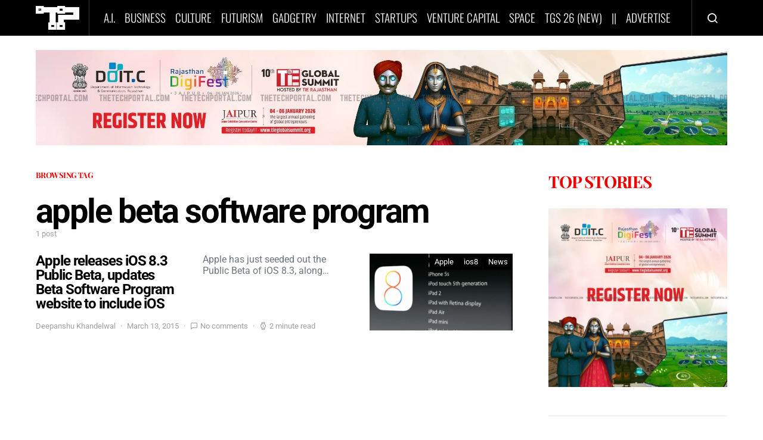

--- FILE ---
content_type: text/html; charset=utf-8
request_url: https://www.google.com/recaptcha/api2/aframe
body_size: 180
content:
<!DOCTYPE HTML><html><head><meta http-equiv="content-type" content="text/html; charset=UTF-8"></head><body><script nonce="ddRguzo6IpAm0LGbgzipSQ">/** Anti-fraud and anti-abuse applications only. See google.com/recaptcha */ try{var clients={'sodar':'https://pagead2.googlesyndication.com/pagead/sodar?'};window.addEventListener("message",function(a){try{if(a.source===window.parent){var b=JSON.parse(a.data);var c=clients[b['id']];if(c){var d=document.createElement('img');d.src=c+b['params']+'&rc='+(localStorage.getItem("rc::a")?sessionStorage.getItem("rc::b"):"");window.document.body.appendChild(d);sessionStorage.setItem("rc::e",parseInt(sessionStorage.getItem("rc::e")||0)+1);localStorage.setItem("rc::h",'1769110810193');}}}catch(b){}});window.parent.postMessage("_grecaptcha_ready", "*");}catch(b){}</script></body></html>